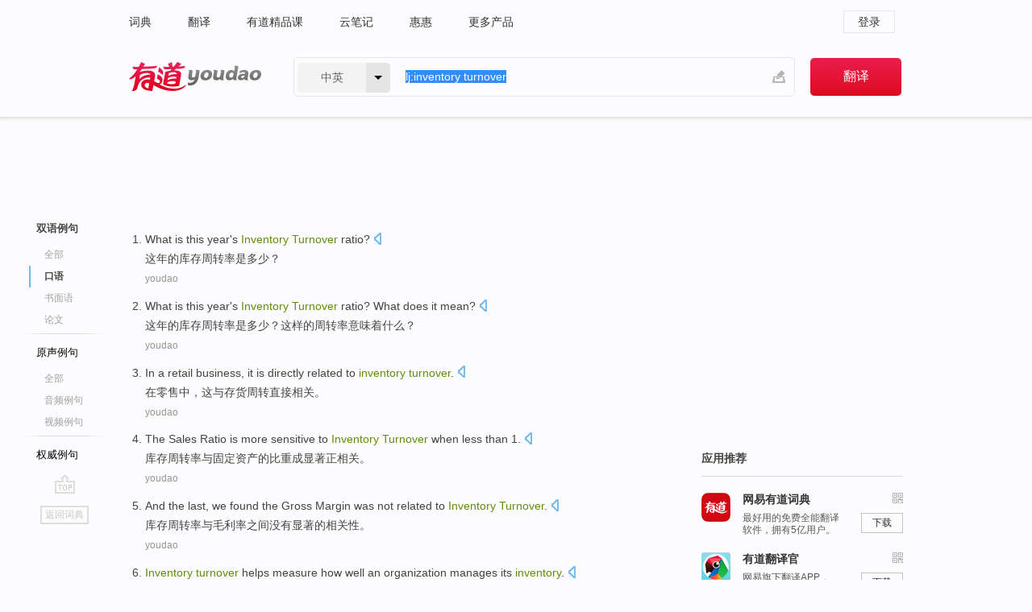

--- FILE ---
content_type: text/html; charset=utf-8
request_url: http://youdao.com/example/oral/inventory_turnover/
body_size: 7393
content:
<!DOCTYPE html>
                                    


						<html xmlns="http://www.w3.org/1999/xhtml" class="ua-ch ua-ch-131 ua-wk ua-mac os x">
<head>
    <meta name="baidu_union_verify" content="b3b78fbb4a7fb8c99ada6de72aac8a0e">
    <meta http-equiv="Content-Type" content="text/html; charset=UTF-8">

    
<meta name="keywords" content="inventory turnover"/>

<title>inventory turnover_口语例句</title>
<link rel="shortcut icon" href="https://shared-https.ydstatic.com/images/favicon.ico" type="image/x-icon"/>


<link href="https://shared.ydstatic.com/dict/v2016/result/160621/result-min.css" rel="stylesheet" type="text/css"/>
<link href="https://shared.ydstatic.com/dict/v2016/result/pad.css" media="screen and (orientation: portrait), screen and (orientation: landscape)" rel="stylesheet" type="text/css">
<link rel="canonical" href="http://dict.youdao.com/example/oral/inventory_turnover/"/>
<link rel="search" type="application/opensearchdescription+xml" title="Yodao Dict" href="plugins/search-provider.xml"/>
<script type='text/javascript' src='https://shared.ydstatic.com/js/jquery/jquery-1.8.2.min.js'></script>
</head>
<body class="t0">
<!-- 搜索框开始 -->
    <div id="doc" style="position:relative;zoom:1;">
    <div class="c-topbar-wrapper">
        <div class="c-topbar c-subtopbar">
            <div id="nav" class="c-snav">
                <a class="topnav" href="http://dict.youdao.com/?keyfrom=dict2.top" target="_blank">词典</a><a class="topnav" href="http://fanyi.youdao.com/?keyfrom=dict2.top" target="_blank">翻译</a><a class="topnav" href="https://ke.youdao.com/?keyfrom=dict2.top" target="_blank">有道精品课</a><a class="topnav" href="http://note.youdao.com/?keyfrom=dict2.top" target="_blank">云笔记</a><a class="topnav" href="http://www.huihui.cn/?keyfrom=dict2.top" target="_blank">惠惠</a><a class="topnav" href="http://www.youdao.com/about/productlist.html?keyfrom=dict2.top" target="_blank">更多产品</a>
            </div>
                        <div class="c-sust">
                                                

                                    <a hidefocus="true" class="login" href="http://account.youdao.com/login?service=dict&back_url=http%3A%2F%2Fdict.youdao.com%2Fsearch%3Fq%3Dlj%253Ainventory%2Bturnover%26tab%3D%23keyfrom%3D%24%7Bkeyfrom%7D" rel="nofollow">登录</a>
                            </div>
        </div>
        <div class="c-header">
            <a class="c-logo" href="/">有道 - 网易旗下搜索</a>
            <form id="f"  method="get" action="/search" class="c-fm-w" node-type="search">
                <div id="langSelector" class="langSelector">
                                                                                                                                            <span id="langText" class="langText">中英</span><span class="aca">▼</span><span class="arrow"></span>
                    <input type="hidden" id="le" name="le" value="eng" />
                </div>
                <span class="s-inpt-w">
                    <input type="text" class="s-inpt" autocomplete="off" name="q" id="query" onmouseover="this.focus()" onfocus="this.select()" value="lj:inventory turnover"/>
                    <input type="hidden" name="tab" value=""/>
                    <input type="hidden" name="keyfrom" value="dict2.top"/>
                    <span id="hnwBtn" class="hand-write"></span>
                    </span><input type="submit" class="s-btn" value="翻译"/>
            </form>
        </div>
    </div>

<!-- 搜索框结束 -->

<!-- 内容区域 -->
<div id="scontainer">
<div id="container">
    <div id="topImgAd">
    </div>
    <div id="results">
                    	    	<div id="result_navigator" class="result_navigator">
		<ul class="sub-catalog example-group">
                            <h3 class="bilingual catalog-selected">
                    <a hidefocus="true" rel="#bilingual" >双语例句</a>
                </h3>
            							                                    <li class="sub1_all">
                        <a class="search-js" hidefocus="true"  href="/example/inventory_turnover/#keyfrom=dict.sentence.details.all"  title="inventory turnover的全部例句">全部</a>
                    </li>
                         		                    <li class="spoken sub-catalog-selected">
                        <a hidefocus="true">口语</a>
                    </li>
                         		                    <li class="written">
                        <a class="search-js" hidefocus="true" href="/example/written/inventory_turnover/#keyfrom=dict.sentence.details.shumian" title="inventory turnover的书面语例句">书面语</a>
                    </li>
                         		                    <li class="thesis">
                        <a class="search-js" hidefocus="true" href="/example/paper/inventory_turnover/#keyfrom=dict.sentence.details.lunwen"  title="inventory turnover的论文例句">论文</a>
                    </li>
                            							<li class="split"></li>
                                    <h3 class="originalSound">
                        <a hidefocus="true" rel="#originalSound" href="/example/mdia/inventory_turnover/#keyfrom=dict.sentences.tabmdia">原声例句</a>
                    </h3>
                				           			          		                                    <li class="sub_3_all">
                        <a class="search-js" hidefocus="true" href="/example/mdia/inventory_turnover/#keyfrom=dict.main.sentence.mdia.all">全部</a>
                    </li>
                				                    <li class="music">
                        <a class="search-js" hidefocus="true" href="/example/mdia/audio/inventory_turnover/#keyfrom=dict.main.sentence.mdia.audio">音频例句</a>
                    </li>
                				                    <li class="video">
                        <a class="search-js" hidefocus="true" href="/example/mdia/video/inventory_turnover/#keyfrom=dict.main.sentence.mdia.video">视频例句</a>
                    </li>
                                <li class="split"></li>
                                    <h3 class="authority">
                        <a hidefocus="true" rel="#authority" href="/example/auth/inventory_turnover/#keyfrom=dict.sentences.tabauth">权威例句</a>
                    </h3>
                					</ul>
		<a href="#" class="go-top log-js" hidefocus="true" data-4log="sentence.nav.top">go top</a>
                <a href="/w/inventory_turnover/" onmousedown="return rwt(this, '/search?q=inventory+turnover&tab=chn&le=eng&keyfrom=dict.navigation')" class="back-to-dict" title="返回词典">返回词典</a>
	</div>
                <!-- 结果内容 -->
                            <div id="results-contents" class="results-content">
                                                          
                                    
<div id="examples_sentences" class="trans-wrapper">
                	<div id="bilingual" class="trans-container  tab-content" style="display:block">
        		                                               		           		    
		        <ul class="ol">
				    				    		         		
		          					          
		          			                            				          						        				          							        	<li>
				           		<p><span>What </span><span id="src_0_0" onmouseover="hlgt('#src_0_0,#tran_0_4')" onmouseout="unhlgt('#src_0_0,#tran_0_4')">is</span><span> </span><span id="src_0_1" onmouseover="hlgt('#src_0_1,#tran_0_0')" onmouseout="unhlgt('#src_0_1,#tran_0_0')">this year</span><span id="src_0_2" onmouseover="hlgt('#src_0_2,#tran_0_1')" onmouseout="unhlgt('#src_0_2,#tran_0_1')">'s</span><span> </span><span id="src_0_3" onmouseover="hlgt('#src_0_3,#tran_0_2')" onmouseout="unhlgt('#src_0_3,#tran_0_2')"><b>Inventory</b></span><span><b> </b></span><span id="src_0_4" onmouseover="hlgt('#src_0_4,#tran_0_3')" onmouseout="unhlgt('#src_0_4,#tran_0_3')"><b>Turnover</b> ratio</span><span>?</span>
						        										 	<a class="sp dictvoice voice-js log-js" title="点击发音" href="#" data-rel="What+is+this+year%27s+Inventory+Turnover+ratio%3F&le=eng" data-4log='dict.sentence.blng'></a>
						        					            	</p>

				            	<p><span id="tran_0_0" onmouseover="hlgt('#src_0_1,#tran_0_0')" onmouseout="unhlgt('#src_0_1,#tran_0_0')">这年</span><span id="tran_0_1" onmouseover="hlgt('#src_0_2,#tran_0_1')" onmouseout="unhlgt('#src_0_2,#tran_0_1')">的</span><span id="tran_0_2" onmouseover="hlgt('#src_0_3,#tran_0_2')" onmouseout="unhlgt('#src_0_3,#tran_0_2')">库存</span><span id="tran_0_3" onmouseover="hlgt('#src_0_4,#tran_0_3')" onmouseout="unhlgt('#src_0_4,#tran_0_3')">周转率</span><span id="tran_0_4" onmouseover="hlgt('#src_0_0,#tran_0_4')" onmouseout="unhlgt('#src_0_0,#tran_0_4')">是</span><span>多少？</span>
								    				            	</p>
				 	    						                 	<p class="example-via"><a>youdao</a></p>
				            					            						        	</li>
		         		 		        			         		
		          					          
		          			                            				          						        				          							        	<li>
				           		<p><span id="src_1_0" onmouseover="hlgt('#src_1_0,#tran_1_5')" onmouseout="unhlgt('#src_1_0,#tran_1_5')">What</span><span> </span><span id="src_1_1" onmouseover="hlgt('#src_1_1,#tran_1_4')" onmouseout="unhlgt('#src_1_1,#tran_1_4')">is</span><span> this year</span><span id="src_1_2" onmouseover="hlgt('#src_1_2,#tran_1_0')" onmouseout="unhlgt('#src_1_2,#tran_1_0')">'s</span><span> </span><span id="src_1_3" onmouseover="hlgt('#src_1_3,#tran_1_2')" onmouseout="unhlgt('#src_1_3,#tran_1_2')"><b>Inventory</b></span><span><b> </b></span><span id="src_1_4" onmouseover="hlgt('#src_1_4,#tran_1_3')" onmouseout="unhlgt('#src_1_4,#tran_1_3')"><b>Turnover</b> ratio</span><span>? </span><span>What</span><span> does it </span><span id="src_1_6" onmouseover="hlgt('#src_1_6,#tran_1_6')" onmouseout="unhlgt('#src_1_6,#tran_1_6')">mean</span><span>?</span>
						        										 	<a class="sp dictvoice voice-js log-js" title="点击发音" href="#" data-rel="What+is+this+year%27s+Inventory+Turnover+ratio%3F+What+does+it+mean%3F&le=eng" data-4log='dict.sentence.blng'></a>
						        					            	</p>

				            	<p><span>这年</span><span id="tran_1_0" onmouseover="hlgt('#src_1_2,#tran_1_0')" onmouseout="unhlgt('#src_1_2,#tran_1_0')">的</span><span id="tran_1_2" onmouseover="hlgt('#src_1_3,#tran_1_2')" onmouseout="unhlgt('#src_1_3,#tran_1_2')">库存</span><span id="tran_1_3" onmouseover="hlgt('#src_1_4,#tran_1_3')" onmouseout="unhlgt('#src_1_4,#tran_1_3')">周转率</span><span id="tran_1_4" onmouseover="hlgt('#src_1_1,#tran_1_4')" onmouseout="unhlgt('#src_1_1,#tran_1_4')">是</span><span id="tran_1_5" onmouseover="hlgt('#src_1_0,#tran_1_5')" onmouseout="unhlgt('#src_1_0,#tran_1_5')">多少</span><span>？这样的周转率意味着</span><span id="tran_1_6" onmouseover="hlgt('#src_1_6,#tran_1_6')" onmouseout="unhlgt('#src_1_6,#tran_1_6')">什么</span><span>？</span>
								    				            	</p>
				 	    						                 	<p class="example-via"><a>youdao</a></p>
				            					            						        	</li>
		         		 		        			         		
		          					          
		          			                            				          						        				          							        	<li>
				           		<p><span id="src_2_0" onmouseover="hlgt('#src_2_0,#tran_2_0')" onmouseout="unhlgt('#src_2_0,#tran_2_0')">In</span><span> a </span><span id="src_2_1" onmouseover="hlgt('#src_2_1,#tran_2_1')" onmouseout="unhlgt('#src_2_1,#tran_2_1')">retail business</span><span>, </span><span id="src_2_2" onmouseover="hlgt('#src_2_2,#tran_2_2')" onmouseout="unhlgt('#src_2_2,#tran_2_2')">it</span><span> is </span><span id="src_2_3" onmouseover="hlgt('#src_2_3,#tran_2_6')" onmouseout="unhlgt('#src_2_3,#tran_2_6')">directly</span><span> </span><span id="src_2_4" onmouseover="hlgt('#src_2_4,#tran_2_7')" onmouseout="unhlgt('#src_2_4,#tran_2_7')">related</span><span> </span><span id="src_2_5" onmouseover="hlgt('#src_2_5,#tran_2_3')" onmouseout="unhlgt('#src_2_5,#tran_2_3')">to</span><span> </span><span id="src_2_6" onmouseover="hlgt('#src_2_6,#tran_2_4')" onmouseout="unhlgt('#src_2_6,#tran_2_4')"><b>inventory</b></span><span><b> </b></span><span id="src_2_7" onmouseover="hlgt('#src_2_7,#tran_2_5')" onmouseout="unhlgt('#src_2_7,#tran_2_5')"><b>turnover</b></span><span>.</span>
						        										 	<a class="sp dictvoice voice-js log-js" title="点击发音" href="#" data-rel="In+a+retail+business%2C+it+is+directly+related+to+inventory+turnover.&le=eng" data-4log='dict.sentence.blng'></a>
						        					            	</p>

				            	<p><span id="tran_2_0" onmouseover="hlgt('#src_2_0,#tran_2_0')" onmouseout="unhlgt('#src_2_0,#tran_2_0')">在</span><span id="tran_2_1" onmouseover="hlgt('#src_2_1,#tran_2_1')" onmouseout="unhlgt('#src_2_1,#tran_2_1')">零售</span><span>中，</span><span id="tran_2_2" onmouseover="hlgt('#src_2_2,#tran_2_2')" onmouseout="unhlgt('#src_2_2,#tran_2_2')">这</span><span id="tran_2_3" onmouseover="hlgt('#src_2_5,#tran_2_3')" onmouseout="unhlgt('#src_2_5,#tran_2_3')">与</span><span id="tran_2_4" onmouseover="hlgt('#src_2_6,#tran_2_4')" onmouseout="unhlgt('#src_2_6,#tran_2_4')">存货</span><span id="tran_2_5" onmouseover="hlgt('#src_2_7,#tran_2_5')" onmouseout="unhlgt('#src_2_7,#tran_2_5')">周转</span><span id="tran_2_6" onmouseover="hlgt('#src_2_3,#tran_2_6')" onmouseout="unhlgt('#src_2_3,#tran_2_6')">直接</span><span id="tran_2_7" onmouseover="hlgt('#src_2_4,#tran_2_7')" onmouseout="unhlgt('#src_2_4,#tran_2_7')">相关</span><span>。</span>
								    				            	</p>
				 	    						                 	<p class="example-via"><a>youdao</a></p>
				            					            						        	</li>
		         		 		        			         		
		          					          
		          			                            				          						        				          							        	<li>
				           		<p><span>The Sales </span><span id="src_3_0" onmouseover="hlgt('#src_3_0,#tran_3_1')" onmouseout="unhlgt('#src_3_0,#tran_3_1')">Ratio</span><span> </span><span id="src_3_1" onmouseover="hlgt('#src_3_1,#tran_3_2')" onmouseout="unhlgt('#src_3_1,#tran_3_2')">is</span><span> more sensitive to </span><span id="src_3_2" onmouseover="hlgt('#src_3_2,#tran_3_0')" onmouseout="unhlgt('#src_3_2,#tran_3_0')"><b>Inventory </b><b>Turnover</b></span><span> when less than 1.</span>
						        										 	<a class="sp dictvoice voice-js log-js" title="点击发音" href="#" data-rel="The+Sales+Ratio+is+more+sensitive+to+Inventory+Turnover+when+less+than+1.&le=eng" data-4log='dict.sentence.blng'></a>
						        					            	</p>

				            	<p><span id="tran_3_0" onmouseover="hlgt('#src_3_2,#tran_3_0')" onmouseout="unhlgt('#src_3_2,#tran_3_0')">库存</span><span id="tran_3_1" onmouseover="hlgt('#src_3_0,#tran_3_1')" onmouseout="unhlgt('#src_3_0,#tran_3_1')">周转率与</span><span>固定资产的比重成显著</span><span id="tran_3_2" onmouseover="hlgt('#src_3_1,#tran_3_2')" onmouseout="unhlgt('#src_3_1,#tran_3_2')">正</span><span>相关。</span>
								    				            	</p>
				 	    						                 	<p class="example-via"><a>youdao</a></p>
				            					            						        	</li>
		         		 		        			         		
		          					          
		          			                            				          						        				          							        	<li>
				           		<p><span id="src_4_0" onmouseover="hlgt('#src_4_0,#tran_4_2')" onmouseout="unhlgt('#src_4_0,#tran_4_2')">And</span><span> the last, we found the </span><span id="src_4_1" onmouseover="hlgt('#src_4_1,#tran_4_3')" onmouseout="unhlgt('#src_4_1,#tran_4_3')">Gross Margin</span><span> was </span><span id="src_4_2" onmouseover="hlgt('#src_4_2,#tran_4_4')" onmouseout="unhlgt('#src_4_2,#tran_4_4')">not</span><span> </span><span id="src_4_3" onmouseover="hlgt('#src_4_3,#tran_4_5')" onmouseout="unhlgt('#src_4_3,#tran_4_5')">related</span><span> to </span><span id="src_4_4" onmouseover="hlgt('#src_4_4,#tran_4_0')" onmouseout="unhlgt('#src_4_4,#tran_4_0')"><b>Inventory</b></span><span><b> </b></span><span id="src_4_5" onmouseover="hlgt('#src_4_5,#tran_4_1')" onmouseout="unhlgt('#src_4_5,#tran_4_1')"><b>Turnover</b></span><span>.</span>
						        										 	<a class="sp dictvoice voice-js log-js" title="点击发音" href="#" data-rel="And+the+last%2C+we+found+the+Gross+Margin+was+not+related+to+Inventory+Turnover.&le=eng" data-4log='dict.sentence.blng'></a>
						        					            	</p>

				            	<p><span id="tran_4_0" onmouseover="hlgt('#src_4_4,#tran_4_0')" onmouseout="unhlgt('#src_4_4,#tran_4_0')">库存</span><span id="tran_4_1" onmouseover="hlgt('#src_4_5,#tran_4_1')" onmouseout="unhlgt('#src_4_5,#tran_4_1')">周转率</span><span id="tran_4_2" onmouseover="hlgt('#src_4_0,#tran_4_2')" onmouseout="unhlgt('#src_4_0,#tran_4_2')">与</span><span id="tran_4_3" onmouseover="hlgt('#src_4_1,#tran_4_3')" onmouseout="unhlgt('#src_4_1,#tran_4_3')">毛利率</span><span>之间</span><span id="tran_4_4" onmouseover="hlgt('#src_4_2,#tran_4_4')" onmouseout="unhlgt('#src_4_2,#tran_4_4')">没有</span><span>显著的</span><span id="tran_4_5" onmouseover="hlgt('#src_4_3,#tran_4_5')" onmouseout="unhlgt('#src_4_3,#tran_4_5')">相关性</span><span>。</span>
								    				            	</p>
				 	    						                 	<p class="example-via"><a>youdao</a></p>
				            					            						        	</li>
		         		 		        			         		
		          					          
		          			                            				          						        				          							        	<li>
				           		<p><span id="src_5_0" onmouseover="hlgt('#src_5_0,#tran_5_0')" onmouseout="unhlgt('#src_5_0,#tran_5_0')"><b>Inventory</b></span><span><b> </b><b>turnover</b> helps measure </span><span id="src_5_1" onmouseover="hlgt('#src_5_1,#tran_5_4')" onmouseout="unhlgt('#src_5_1,#tran_5_4')">how</span><span> </span><span id="src_5_2" onmouseover="hlgt('#src_5_2,#tran_5_2')" onmouseout="unhlgt('#src_5_2,#tran_5_2')">well</span><span> </span><span id="src_5_3" onmouseover="hlgt('#src_5_3,#tran_5_3')" onmouseout="unhlgt('#src_5_3,#tran_5_3')">an organization</span><span> manages its </span><span><b>inventory</b></span><span>.</span>
						        										 	<a class="sp dictvoice voice-js log-js" title="点击发音" href="#" data-rel="Inventory+turnover+helps+measure+how+well+an+organization+manages+its+inventory.&le=eng" data-4log='dict.sentence.blng'></a>
						        					            	</p>

				            	<p><span id="tran_5_0" onmouseover="hlgt('#src_5_0,#tran_5_0')" onmouseout="unhlgt('#src_5_0,#tran_5_0')">存货</span><span> 管理 能力</span><span id="tran_5_2" onmouseover="hlgt('#src_5_2,#tran_5_2')" onmouseout="unhlgt('#src_5_2,#tran_5_2')">以及</span><span id="tran_5_3" onmouseover="hlgt('#src_5_3,#tran_5_3')" onmouseout="unhlgt('#src_5_3,#tran_5_3')">工作</span><span id="tran_5_4" onmouseover="hlgt('#src_5_1,#tran_5_4')" onmouseout="unhlgt('#src_5_1,#tran_5_4')">方式</span><span>。</span>
								    				            	</p>
				 	    						                 	<p class="example-via"><a>youdao</a></p>
				            					            						        	</li>
		         		 		        			         		
		          					          
		          			                            				          						        				          							        	<li>
				           		<p><span id="src_6_0" onmouseover="hlgt('#src_6_0,#tran_6_0')" onmouseout="unhlgt('#src_6_0,#tran_6_0')">Through improving</span><span> the </span><span id="src_6_1" onmouseover="hlgt('#src_6_1,#tran_6_2')" onmouseout="unhlgt('#src_6_1,#tran_6_2')"><b>inventory</b></span><span> </span><span id="src_6_2" onmouseover="hlgt('#src_6_2,#tran_6_3')" onmouseout="unhlgt('#src_6_2,#tran_6_3')">management</span><span> </span><span id="src_6_3" onmouseover="hlgt('#src_6_3,#tran_6_4')" onmouseout="unhlgt('#src_6_3,#tran_6_4')">system</span><span>, </span><span id="src_6_4" onmouseover="hlgt('#src_6_4,#tran_6_5')" onmouseout="unhlgt('#src_6_4,#tran_6_5')">to improve</span><span> the </span><span><b>inventory</b></span><span><b> </b></span><span id="src_6_6" onmouseover="hlgt('#src_6_6,#tran_6_6')" onmouseout="unhlgt('#src_6_6,#tran_6_6')"><b>turnover</b> rate</span><span>.</span>
						        										 	<a class="sp dictvoice voice-js log-js" title="点击发音" href="#" data-rel="Through+improving+the+inventory+management+system%2C+to+improve+the+inventory+turnover+rate.&le=eng" data-4log='dict.sentence.blng'></a>
						        					            	</p>

				            	<p><span id="tran_6_0" onmouseover="hlgt('#src_6_0,#tran_6_0')" onmouseout="unhlgt('#src_6_0,#tran_6_0')">完善</span><span id="tran_6_2" onmouseover="hlgt('#src_6_1,#tran_6_2')" onmouseout="unhlgt('#src_6_1,#tran_6_2')">库存</span><span id="tran_6_3" onmouseover="hlgt('#src_6_2,#tran_6_3')" onmouseout="unhlgt('#src_6_2,#tran_6_3')">管理</span><span id="tran_6_4" onmouseover="hlgt('#src_6_3,#tran_6_4')" onmouseout="unhlgt('#src_6_3,#tran_6_4')">制度</span><span id="tran_6_5" onmouseover="hlgt('#src_6_4,#tran_6_5')" onmouseout="unhlgt('#src_6_4,#tran_6_5')">从而</span><span>提高企业</span><span id="tran_6_6" onmouseover="hlgt('#src_6_6,#tran_6_6')" onmouseout="unhlgt('#src_6_6,#tran_6_6')">存货</span><span>周转率；</span>
								    				            	</p>
				 	    						                 	<p class="example-via"><a>youdao</a></p>
				            					            						        	</li>
		         		 		        			         		
		          					          
		          			                            				          						        				          							        	<li>
				           		<p><span id="src_7_0" onmouseover="hlgt('#src_7_0,#tran_7_0')" onmouseout="unhlgt('#src_7_0,#tran_7_0')">Let</span><span>'s use </span><span id="src_7_1" onmouseover="hlgt('#src_7_1,#tran_7_1')" onmouseout="unhlgt('#src_7_1,#tran_7_1')">an</span><span> </span><span id="src_7_2" onmouseover="hlgt('#src_7_2,#tran_7_8')" onmouseout="unhlgt('#src_7_2,#tran_7_8')">example</span><span> </span><span id="src_7_3" onmouseover="hlgt('#src_7_3,#tran_7_7')" onmouseout="unhlgt('#src_7_3,#tran_7_7')">the average</span><span> </span><span id="src_7_4" onmouseover="hlgt('#src_7_4,#tran_7_6')" onmouseout="unhlgt('#src_7_4,#tran_7_6')">annual <b>inventory </b><b>turnover</b></span><span> in </span><span id="src_7_5" onmouseover="hlgt('#src_7_5,#tran_7_2')" onmouseout="unhlgt('#src_7_5,#tran_7_2')">20</span><span> </span><span id="src_7_6" onmouseover="hlgt('#src_7_6,#tran_7_3')" onmouseout="unhlgt('#src_7_6,#tran_7_3')">large</span><span> </span><span id="src_7_7" onmouseover="hlgt('#src_7_7,#tran_7_4')" onmouseout="unhlgt('#src_7_7,#tran_7_4')">construction</span><span> </span><span id="src_7_8" onmouseover="hlgt('#src_7_8,#tran_7_5')" onmouseout="unhlgt('#src_7_8,#tran_7_5')">firms</span><span>.</span>
						        										 	<a class="sp dictvoice voice-js log-js" title="点击发音" href="#" data-rel="Let%27s+use+an+example+the+average+annual+inventory+turnover+in+20+large+construction+firms.&le=eng" data-4log='dict.sentence.blng'></a>
						        					            	</p>

				            	<p><span id="tran_7_0" onmouseover="hlgt('#src_7_0,#tran_7_0')" onmouseout="unhlgt('#src_7_0,#tran_7_0')">现在</span><span>举</span><span id="tran_7_1" onmouseover="hlgt('#src_7_1,#tran_7_1')" onmouseout="unhlgt('#src_7_1,#tran_7_1')">一个</span><span id="tran_7_2" onmouseover="hlgt('#src_7_5,#tran_7_2')" onmouseout="unhlgt('#src_7_5,#tran_7_2')">20个</span><span id="tran_7_3" onmouseover="hlgt('#src_7_6,#tran_7_3')" onmouseout="unhlgt('#src_7_6,#tran_7_3')">大型</span><span id="tran_7_4" onmouseover="hlgt('#src_7_7,#tran_7_4')" onmouseout="unhlgt('#src_7_7,#tran_7_4')">建筑</span><span id="tran_7_5" onmouseover="hlgt('#src_7_8,#tran_7_5')" onmouseout="unhlgt('#src_7_8,#tran_7_5')">公司</span><span id="tran_7_6" onmouseover="hlgt('#src_7_4,#tran_7_6')" onmouseout="unhlgt('#src_7_4,#tran_7_6')">年</span><span id="tran_7_7" onmouseover="hlgt('#src_7_3,#tran_7_7')" onmouseout="unhlgt('#src_7_3,#tran_7_7')">平均</span><span>资金周转期的</span><span id="tran_7_8" onmouseover="hlgt('#src_7_2,#tran_7_8')" onmouseout="unhlgt('#src_7_2,#tran_7_8')">例子</span><span>。</span>
								    				            	</p>
				 	    						                 	<p class="example-via"><a>youdao</a></p>
				            					            						        	</li>
		         		 		        			         		
		          					          
		          			                            				          						        				          							        	<li>
				           		<p><span id="src_7_0" onmouseover="hlgt('#src_7_0,#tran_7_0')" onmouseout="unhlgt('#src_7_0,#tran_7_0')">Let</span><span>'s use </span><span id="src_7_1" onmouseover="hlgt('#src_7_1,#tran_7_1')" onmouseout="unhlgt('#src_7_1,#tran_7_1')">an</span><span> </span><span id="src_7_2" onmouseover="hlgt('#src_7_2,#tran_7_8')" onmouseout="unhlgt('#src_7_2,#tran_7_8')">example</span><span> </span><span id="src_7_3" onmouseover="hlgt('#src_7_3,#tran_7_7')" onmouseout="unhlgt('#src_7_3,#tran_7_7')">the average</span><span> </span><span id="src_7_4" onmouseover="hlgt('#src_7_4,#tran_7_6')" onmouseout="unhlgt('#src_7_4,#tran_7_6')">annual <b>inventory </b><b>turnover</b></span><span> in </span><span id="src_7_5" onmouseover="hlgt('#src_7_5,#tran_7_2')" onmouseout="unhlgt('#src_7_5,#tran_7_2')">20</span><span> </span><span id="src_7_6" onmouseover="hlgt('#src_7_6,#tran_7_3')" onmouseout="unhlgt('#src_7_6,#tran_7_3')">large</span><span> </span><span id="src_7_7" onmouseover="hlgt('#src_7_7,#tran_7_4')" onmouseout="unhlgt('#src_7_7,#tran_7_4')">construction</span><span> </span><span id="src_7_8" onmouseover="hlgt('#src_7_8,#tran_7_5')" onmouseout="unhlgt('#src_7_8,#tran_7_5')">firms</span><span>.</span>
						        										 	<a class="sp dictvoice voice-js log-js" title="点击发音" href="#" data-rel="Let%27s+use+an+example+the+average+annual+inventory+turnover+in+20+large+construction+firms.&le=eng" data-4log='dict.sentence.blng'></a>
						        					            	</p>

				            	<p><span id="tran_7_0" onmouseover="hlgt('#src_7_0,#tran_7_0')" onmouseout="unhlgt('#src_7_0,#tran_7_0')">现在</span><span>举</span><span id="tran_7_1" onmouseover="hlgt('#src_7_1,#tran_7_1')" onmouseout="unhlgt('#src_7_1,#tran_7_1')">一个</span><span id="tran_7_2" onmouseover="hlgt('#src_7_5,#tran_7_2')" onmouseout="unhlgt('#src_7_5,#tran_7_2')">20个</span><span id="tran_7_3" onmouseover="hlgt('#src_7_6,#tran_7_3')" onmouseout="unhlgt('#src_7_6,#tran_7_3')">大型</span><span id="tran_7_4" onmouseover="hlgt('#src_7_7,#tran_7_4')" onmouseout="unhlgt('#src_7_7,#tran_7_4')">建筑</span><span id="tran_7_5" onmouseover="hlgt('#src_7_8,#tran_7_5')" onmouseout="unhlgt('#src_7_8,#tran_7_5')">公司</span><span id="tran_7_6" onmouseover="hlgt('#src_7_4,#tran_7_6')" onmouseout="unhlgt('#src_7_4,#tran_7_6')">年</span><span id="tran_7_7" onmouseover="hlgt('#src_7_3,#tran_7_7')" onmouseout="unhlgt('#src_7_3,#tran_7_7')">平均</span><span>资金周转期的</span><span id="tran_7_8" onmouseover="hlgt('#src_7_2,#tran_7_8')" onmouseout="unhlgt('#src_7_2,#tran_7_8')">例子</span><span>。</span>
								    				            	</p>
				 	    						                 	<p class="example-via"><a>youdao</a></p>
				            					            						        	</li>
		         		 		        	 		        </ul>
                 </div>
</div>
                                
                                    </div>
    </div>
                    

<div id="ads" class="ads">
  <div id="dict-inter" class="dict-inter">
      </div>
  <div id="baidu-adv"></div>
  
  <div id="follow" class="follow">
    <p class="hd">应用推荐</p>
    <div class="bd">
      <iframe src="https://c.youdao.com/www/app.html" frameborder="0"></iframe>
    </div>
  </div>
</div>

                            <div id="rel-search" class="rel-search">

            </div>
                <div id="pronounce">
            <div class="alpha-bg"></div>
            <div class="pr-content">
                $firstVoiceSent
                <div class="pr-source">- 来自原声例句</div>
            </div>
        </div>
</div>
<div class="c-bsearch" style="zoom:1;">
</div>
</div>
<!-- 内容区域 -->

<div id="c_footer">
  <div class="wrap">
            <a href="http://www.youdao.com/about/" rel="nofollow">关于有道</a>
        <a href="http://ir.youdao.com/" rel="nofollow">Investors</a>
        <a href="http://dsp.youdao.com/?keyfrom=dict2.top" rel="nofollow">有道智选</a>
        <a href="http://i.youdao.com/?keyfrom=dict2.top" rel="nofollow">官方博客</a>
        <a href="http://techblog.youdao.com/?keyfrom=dict2.top" rel="nofollow">技术博客</a>
        <a href="http://campus.youdao.com/index.php?t1=index?keyfrom=dict2.top" rel="nofollow">诚聘英才</a>
        <a href="http://shared.youdao.com/www/contactus-page.html?keyfrom=dict2.top" rel="nofollow">联系我们</a>
        <a href="https://dict.youdao.com/map/index.html?keyfrom=dict2.top">站点地图</a>
        <a href="http://www.12377.cn/?keyfrom=dict2.top" rel="nofollow">网络举报</a>
    <span class="c_fcopyright">&copy; 2026 网易公司 <a href="http://www.youdao.com/terms/privacy.html?keyfrom=dict2.top" rel="nofollow">隐私政策</a> <a href="http://www.youdao.com/terms/index.html?keyfrom=dict2.top" rel="nofollow">服务条款</a> 京ICP证080268号 <a href="http://beian.miit.gov.cn" rel="nofollow">京ICP备10005211号</a></span>
  </div>
</div>
</div>
<div id="langSelection" class="pm">
    <ul>
        <li><a href="#" rel="eng" class="current">中英</a></li>
        <li><a href="#" rel="fr">中法</a></li>
        <li><a href="#" rel="ko">中韩</a></li>
        <li><a href="#" rel="jap">中日</a></li>
    </ul>
</div>

<div id="handWrite" class="pm" style="display:none;">
    <object width="346" height="216" type="application/x-shockwave-flash" id="hnw" data="https://shared.ydstatic.com/dict/v5.16/swf/Hnw.swf">
        <param name="movie" value="https://shared.ydstatic.com/dict/v5.16/swf/Hnw.swf"/>
        <param name="menu" value="false"/>
        <param name="allowScriptAccess" value="always"/>
    </object>
</div>

<div id="researchZoon" class="pm">
    <div class="title">小调查</div>
    <div class="zoo-content">
        请问您想要如何调整此模块？
        <p><input id="upIt" type="radio" name="researchBox" value="up"><label for="upIt">模块上移</label></p>
        <p><input id="downIt" type="radio" name="researchBox" value="down"><label for="downIt">模块下移</label></p>
        <p><input id="dontmove" type="radio" name="researchBox" value="stay"><label for="dontmove">不移动</label></p>
        <div>感谢您的反馈，我们会尽快进行适当修改！</div>
        <a href="http://survey2.163.com/html/webdict_survey_reorder/paper.html" target="_blank" style="text-decoration: underline;" rel="nofollow">进来说说原因吧</a>
        <a href="javascript:void(0);" class="submitResult" rel="nofollow">确定</a>
    </div>
</div>

<div id="researchZoon21" class="pm">
    <div class="title">小调查</div>
    <div class="zoo-content">
        请问您想要如何调整此模块？
        <p><input id="upIt21" type="radio" name="researchBox" value="up"><label for="upIt21">模块上移</label></p>
        <p><input id="downIt21" type="radio" name="researchBox" value="down"><label for="downIt21">模块下移</label></p>
        <p><input id="dontmove21" type="radio" name="researchBox" value="stay"><label for="dontmove21">不移动</label></p>
        <div>感谢您的反馈，我们会尽快进行适当修改！</div>
        <a href="http://survey2.163.com/html/webdict_survey_reorder/paper.html" target="_blank" style="text-decoration: underline;" rel="nofollow">进来说说原因吧</a>
        <a href="javascript:void(0);" class="submitResult" rel="nofollow">确定</a>
    </div>
</div>

<div id="editwordform" style="display:none;">
    <h3>修改单词</h3>
    <a href="javascript:void(0);" id="close-editwordform"></a>
    <form method="post" >
        <label for="wordbook-word">单词</label>
        <input id="wordbook-word" type="text" value="" name="word" autocomplete="off" /><span><a id="delword" href="javascript:void(0);">从单词本中删除</a></span>
        <label for="wordbook-phonetic">音标</label>
        <input id="wordbook-phonetic" type="text" value="" name="phonetic" />
        <label for="wordbook-desc">解释</label>
        <textarea id="wordbook-desc" name="desc" ></textarea>
        <label style="color:blue;">更多（可不填）</label>
        <label for="wordbook-tags">分类</label><input id="wordbook-tags" type="text" value="" name="tags" autocomplete="off" />
        <ul id="tag-select-list">
        </ul>
        <div style="text-align:center;"><a id="openwordbook" href="/wordbook/wordlist?keyfrom=smallpic" target="_blank">打开单词本</a><a id="addword" href="javascript:void(0);">提交</a></div>
    </form>
</div>

<script type="text/javascript" src="https://shared.ydstatic.com/dict/v2016/160525/autocomplete_json.js"></script>
<script type="text/javascript">
    var global = {
        fromVm:{
            searchDomain:'youdao.com'
        }
    };


    function rwt(a, newlink) {
        try {
            if (a === window) {
                a = window.event.srcElement;
                while (a) {
                    if (a.href)
                        break;
                    a = a.parentNode
                }
            }
            a.href = newlink;
            a.onmousedown = ""
        } catch (p) {
        }
        return true
    }
</script>

<script type="text/javascript" src="https://c.youdao.com/dict/activity/ad/result-min.js"></script>
<script>
var _rlog = _rlog || [];
_rlog.push(["_setAccount" , "dictweb"]);
_rlog.push(["_addPost" , "page" , "search"]);
_rlog.push(["_addPost" , "q" , "lj:inventory turnover"]);
</script>
<script defer src="https://shared.ydstatic.com/js/rlog/v1.js"></script>
</body>
</html>
